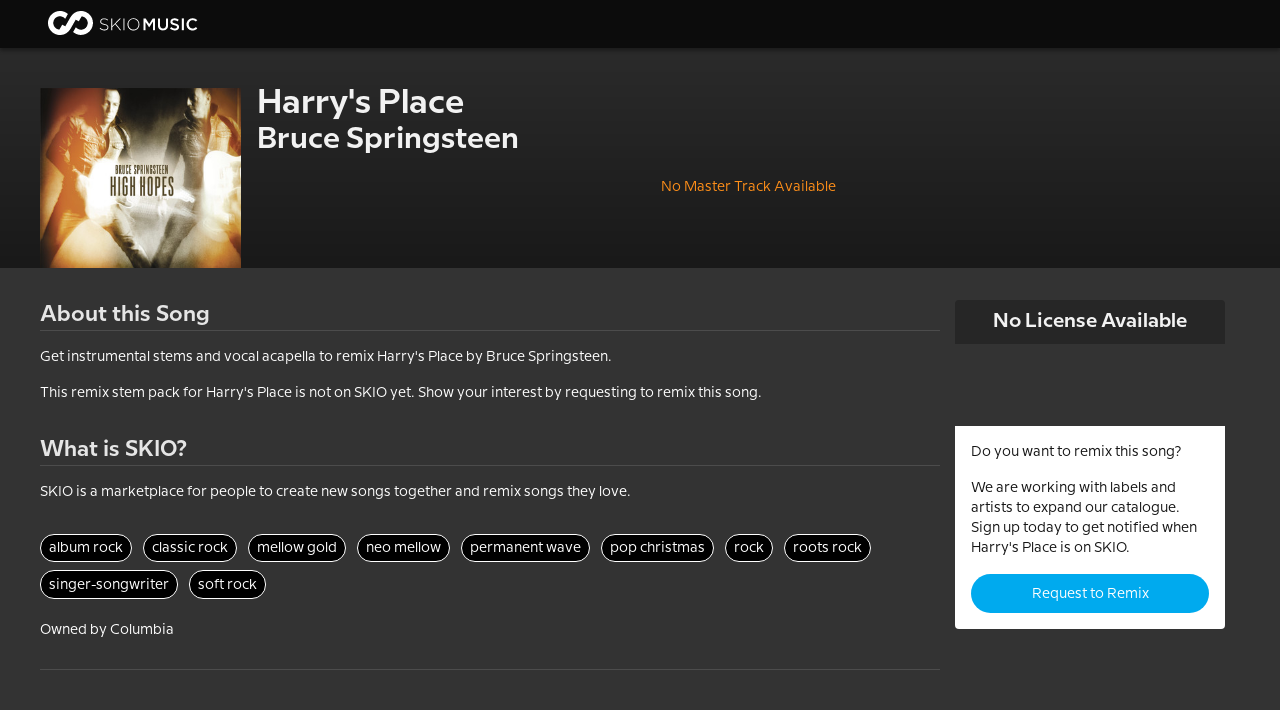

--- FILE ---
content_type: text/html;charset=UTF-8
request_url: https://skiomusic.com/wishlist/bruce-springsteen-harry-s-place/
body_size: 36924
content:
<!DOCTYPE html>

<!-- These classes should match _includes/critical/above-the-fold.css.
     If JS is enabled, the startup script will remove them all and re-add them when
     each piece is loaded, but we'll start with all of them in case of disabled JS. -->
<html class="sk-redirect-checked skio-css-loaded" lang="en">
    <head>
    

    

    


    <title>Remix Stem Pack for Harry&#39;s Place by Bruce Springsteen | SKIO Music</title>

    <link rel="shortcut icon" href="/favicon.ico" type="image/x-icon">

    <meta charset="utf-8">
    <meta http-equiv="X-UA-Compatible" content="IE=edge">
    <meta name="viewport" content="width=device-width, initial-scale=1">

    
    <link rel="preconnect" href="https://app-assets-prod.skiomusic.com" crossorigin>
    
    <link rel="preconnect" href="https://static.skiomusic.com" crossorigin>
    
    <link rel="preconnect" href="https://api.skiomusic.com" crossorigin>
    

    <link rel="preload" as="font" crossorigin="anonymous" href="https://corp-assets-prod.skiomusic.com/assets/fonts/skio-icons.ttf">
    <link rel="preload" as="font" crossorigin="anonymous" href="https://corp-assets-prod.skiomusic.com/assets/fonts/open-sans-v18-latin/open-sans-v18-latin-regular.woff2">
    <link rel="preload" as="font" crossorigin="anonymous" href="https://corp-assets-prod.skiomusic.com/assets/fonts/milliard/rene-bieder-milliard-book.woff">
    <link rel="preload" as="font" crossorigin="anonymous" href="https://corp-assets-prod.skiomusic.com/assets/fonts/fontawesome/fontawesome-webfont.woff2">

    <link rel="prerender" href="https://skiomusic.com/pricing">

    <meta name="description" content="">
    <meta name="og:description" content="">

    <meta name="title" content="Remix Stem Pack for Harry&#39;s Place by Bruce Springsteen | SKIO Music">
    <meta name="og:title" content="Remix Stem Pack for Harry&#39;s Place by Bruce Springsteen | SKIO Music">
    <meta property="og:site_name" content="SKIO Music | The Home of all Producers" />

    <meta name="fb:app_id" content="836028023074170">

    
    <meta name="image" content="https://corp-assets-prod.skiomusic.com">
    <meta name="og:image" content="https://corp-assets-prod.skiomusic.com">
    <meta name="twitter:image" content="https://corp-assets-prod.skiomusic.com">
    

    
    <meta property="og:type" content="article" />
    <meta property="article:published_time" content="2023-06-05T20:18:19+00:00" />
    

    <meta name="twitter:site" content="@SKIOMusic" />

    
    <meta name="twitter:card" content="summary_large_image" />
    

    
    <meta property="og:url" content="https://skiomusic.com/wishlist/bruce-springsteen-harry-s-place/">
    

    <style>
        html, body {
    margin: 0;
    padding: 0;
    background-color: #131119 !important;
    line-height: 1rem;
    font-family: "Open Sans","Helvetica Neue",Helvetica,Helvetica,Arial,sans-serif;
    -webkit-font-smoothing: antialiased;
}

body {
    background-position: center center !important;
    background-repeat: no-repeat !important;
    background-size: 150px !important;
}

.skio-viewport {
    max-width: 1200px;
    margin: 0 auto;
}

.skio-navigation {
    position: fixed;
    top: 0;
    width: 100%;
    height: 3rem;
    max-height: 3rem;
    z-index: 1000;
    overflow: visible;
    background-color: #151515;
    transition: background-color 0.3s;
}
.skio-navigation.transparent {
    background-color: #15151500;
    transition: background-color 0.3s;
}

.skio-navigation ul {
    margin: 0;
    padding: 0;
    height: 100%;
}

.skio-navigation ul li {
    display: table-cell;
    vertical-align: middle;
    height: 3rem;
}

.skio-logo {
    padding: 0.5rem 1rem;
}
.skio-logo svg {
    vertical-align: middle;
}

.skio-logo-header.zen-logo {
    text-align: left;
}


.fade-on-load {
    opacity: 0;
    transition: opacity .1s;
}

.skio-css-loaded.sk-redirect-checked .fade-on-load {
    opacity: 1;
}

.off-canvas-wrapper .off-canvas.position-left {
    display: none;
}

.skio-css-loaded .off-canvas-wrapper .off-canvas.position-left {
    display: block;
}

    </style>

    <link rel="stylesheet" href="https://corp-assets-prod.skiomusic.com/assets/css/main-54agcg2i4175.css">
    

    <style>
        .visibility-hidden {
            visibility: inherit !important;
        }
    </style>

    <!-- Jekyll -->
    <link rel="canonical" href="https://skiomusic.com/wishlist/bruce-springsteen-harry-s-place/">

    
</head>


    <body>
        <div class="skio-corporate off-canvas-wrapper">
            <div
        class="off-canvas position-left left-nav-offcanvas"
        id="offCanvas"
        data-off-canvas
        data-position="left">

    <div class="base-12 full-height">
        <div class="canvas-menu base-10 columns">
            <ul class="menu vertical">
                
<li class="skio-logo-container vertical-center">
    <a class="skio-logo" href="https://skiomusic.com">
        <?xml version="1.0" encoding="utf-8"?>
<!-- Generator: Adobe Illustrator 19.1.0, SVG Export Plug-In . SVG Version: 6.00 Build 0)  -->
<svg version="1.1" id="Layer_1" xmlns="http://www.w3.org/2000/svg" xmlns:xlink="http://www.w3.org/1999/xlink" x="0px" y="0px"
	 width="150px" height="24px" viewBox="0 0 150 24" enable-background="new 0 0 150 24" xml:space="preserve">
<g>
	<g>
		<path fill="#FFFFFF" d="M51.7,17.5l0.6-0.7c1.3,1.2,2.5,1.8,4.2,1.8c1.8,0,3-1,3-2.3v0c0-1.3-0.7-2-3.3-2.5c-2.8-0.6-4-1.5-4-3.3
			v0c0-1.8,1.6-3.1,3.8-3.1c1.7,0,2.9,0.5,4.1,1.4l-0.6,0.7c-1.1-1-2.2-1.3-3.5-1.3c-1.7,0-2.9,1-2.9,2.2v0c0,1.3,0.6,2,3.4,2.6
			c2.7,0.6,3.9,1.5,3.9,3.3v0c0,1.9-1.6,3.2-3.9,3.2C54.6,19.4,53.1,18.8,51.7,17.5z"/>
		<path fill="#FFFFFF" d="M63.3,7.4h0.9v7.8l7.5-7.8h1.2l-5.2,5.2l5.4,6.6H72l-4.9-6l-2.9,3v3h-0.9V7.4z"/>
		<path fill="#FFFFFF" d="M75.5,7.4h0.9v11.8h-0.9V7.4z"/>
		<path fill="#FFFFFF" d="M79.5,13.4L79.5,13.4c0-3.3,2.4-6.1,6-6.1c3.6,0,5.9,2.9,5.9,6.1v0c0,3.2-2.4,6.1-6,6.1
			C81.8,19.5,79.5,16.6,79.5,13.4z M90.5,13.4L90.5,13.4c0-3-2.1-5.4-5.1-5.4c-2.9,0-5,2.4-5,5.3v0c0,2.9,2.1,5.3,5.1,5.3
			C88.4,18.7,90.5,16.3,90.5,13.4z"/>
		<path fill="#FFFFFF" d="M95.4,7.4h2.2l3.6,5.6l3.6-5.6h2.2v11.8h-2.1v-8.5l-3.7,5.6h-0.1l-3.7-5.5v8.4h-2V7.4z"/>
		<path fill="#FFFFFF" d="M109.9,14.2V7.4h2.1v6.7c0,2.2,1.1,3.4,3,3.4c1.8,0,3-1.1,3-3.3V7.4h2.1v6.7c0,3.5-2,5.3-5.1,5.3
			C111.8,19.5,109.9,17.7,109.9,14.2z"/>
		<path fill="#FFFFFF" d="M122,17.5l1.2-1.5c1.1,1,2.3,1.5,3.7,1.5c1.3,0,2.1-0.6,2.1-1.5v0c0-0.8-0.5-1.3-2.7-1.8
			c-2.5-0.6-3.9-1.4-3.9-3.5v0c0-2,1.7-3.4,4-3.4c1.7,0,3.1,0.5,4.3,1.5l-1.1,1.6c-1.1-0.8-2.1-1.2-3.2-1.2c-1.2,0-1.9,0.6-1.9,1.4
			v0c0,0.9,0.5,1.3,2.8,1.9c2.5,0.6,3.8,1.5,3.8,3.5v0c0,2.2-1.7,3.5-4.2,3.5C125.2,19.4,123.5,18.8,122,17.5z"/>
		<path fill="#FFFFFF" d="M133.8,7.4h2.1v11.8h-2.1V7.4z"/>
		<path fill="#FFFFFF" d="M138.5,13.4L138.5,13.4c0-3.4,2.5-6.1,6.1-6.1c2.2,0,3.5,0.8,4.6,1.8l-1.3,1.5c-0.9-0.9-2-1.5-3.3-1.5
			c-2.2,0-3.9,1.9-3.9,4.2v0c0,2.3,1.6,4.2,3.9,4.2c1.5,0,2.4-0.6,3.4-1.5l1.3,1.4c-1.2,1.3-2.6,2.1-4.8,2.1
			C141,19.5,138.5,16.8,138.5,13.4z"/>
	</g>
	<g>
		<path fill="#FFFFFF" d="M34,0c-4.9-0.4-9.3,2.2-11.5,6.2l0,0l-5.2,9.1l-3.1-1.6l-2.8,4.9c-3.7-0.3-6.4-3.5-6.1-7.2
			c0.3-3.7,3.5-6.4,7.2-6.1c1.9,0.2,3.5,1.1,4.7,2.5L19.9,3C18,1.3,15.6,0.3,13,0C6.4-0.5,0.6,4.4,0,11C-0.5,17.6,4.4,23.4,11,24
			c4.9,0.4,9.3-2.2,11.5-6.2c0,0,0,0,0,0l5.2-9.1l3.1,1.6l2.8-4.9c3.7,0.3,6.4,3.5,6.1,7.2c-0.3,3.7-3.5,6.4-7.2,6.1
			c-1.9-0.2-3.5-1.1-4.6-2.5L25.1,21c1.9,1.6,4.3,2.7,6.9,2.9c6.6,0.5,12.4-4.4,12.9-11C45.5,6.4,40.6,0.6,34,0"/>
	</g>
</g>
</svg>

    </a>
</li>
<li class="overflow-visible fade-on-load">
    <a href="/contests/overview" class="p-relative z-index-2 top-level has-dropdown">Contests</a>
    <ul class="flex flex-vertical margin-none z-index-1 hover-menu">
        <li><a href="/contests/remix">Remix</a></li>
        <li><a href="/contests/original">Original</a></li>
        <li><a href="/contests/overview">See All Contests</a></li>
    </ul>
</li>
<li class="overflow-visible fade-on-load">
    <a href="/store" class="p-relative z-index-2 top-level has-dropdown">SKIO Store</a>
</li>


            </ul>
        </div>
        <div class="canvas-close base-2 columns">
            <a href="#" data-close>
                <i class="icon icon-menu-close white-text"></i>
            </a>
        </div>

    </div>
</div>


            <div class="off-canvas-wrapper-inner" data-off-canvas-wrapper>
                <div class="skio-navigation top-bar ">
    <div class="overflow-visible top-bar-wrapper ">
        

        <div class="skio-logo-header ">
            <a class="skio-logo" href="https://skiomusic.com">
                <?xml version="1.0" encoding="utf-8"?>
<!-- Generator: Adobe Illustrator 19.1.0, SVG Export Plug-In . SVG Version: 6.00 Build 0)  -->
<svg version="1.1" id="Layer_1" xmlns="http://www.w3.org/2000/svg" xmlns:xlink="http://www.w3.org/1999/xlink" x="0px" y="0px"
	 width="150px" height="24px" viewBox="0 0 150 24" enable-background="new 0 0 150 24" xml:space="preserve">
<g>
	<g>
		<path fill="#FFFFFF" d="M51.7,17.5l0.6-0.7c1.3,1.2,2.5,1.8,4.2,1.8c1.8,0,3-1,3-2.3v0c0-1.3-0.7-2-3.3-2.5c-2.8-0.6-4-1.5-4-3.3
			v0c0-1.8,1.6-3.1,3.8-3.1c1.7,0,2.9,0.5,4.1,1.4l-0.6,0.7c-1.1-1-2.2-1.3-3.5-1.3c-1.7,0-2.9,1-2.9,2.2v0c0,1.3,0.6,2,3.4,2.6
			c2.7,0.6,3.9,1.5,3.9,3.3v0c0,1.9-1.6,3.2-3.9,3.2C54.6,19.4,53.1,18.8,51.7,17.5z"/>
		<path fill="#FFFFFF" d="M63.3,7.4h0.9v7.8l7.5-7.8h1.2l-5.2,5.2l5.4,6.6H72l-4.9-6l-2.9,3v3h-0.9V7.4z"/>
		<path fill="#FFFFFF" d="M75.5,7.4h0.9v11.8h-0.9V7.4z"/>
		<path fill="#FFFFFF" d="M79.5,13.4L79.5,13.4c0-3.3,2.4-6.1,6-6.1c3.6,0,5.9,2.9,5.9,6.1v0c0,3.2-2.4,6.1-6,6.1
			C81.8,19.5,79.5,16.6,79.5,13.4z M90.5,13.4L90.5,13.4c0-3-2.1-5.4-5.1-5.4c-2.9,0-5,2.4-5,5.3v0c0,2.9,2.1,5.3,5.1,5.3
			C88.4,18.7,90.5,16.3,90.5,13.4z"/>
		<path fill="#FFFFFF" d="M95.4,7.4h2.2l3.6,5.6l3.6-5.6h2.2v11.8h-2.1v-8.5l-3.7,5.6h-0.1l-3.7-5.5v8.4h-2V7.4z"/>
		<path fill="#FFFFFF" d="M109.9,14.2V7.4h2.1v6.7c0,2.2,1.1,3.4,3,3.4c1.8,0,3-1.1,3-3.3V7.4h2.1v6.7c0,3.5-2,5.3-5.1,5.3
			C111.8,19.5,109.9,17.7,109.9,14.2z"/>
		<path fill="#FFFFFF" d="M122,17.5l1.2-1.5c1.1,1,2.3,1.5,3.7,1.5c1.3,0,2.1-0.6,2.1-1.5v0c0-0.8-0.5-1.3-2.7-1.8
			c-2.5-0.6-3.9-1.4-3.9-3.5v0c0-2,1.7-3.4,4-3.4c1.7,0,3.1,0.5,4.3,1.5l-1.1,1.6c-1.1-0.8-2.1-1.2-3.2-1.2c-1.2,0-1.9,0.6-1.9,1.4
			v0c0,0.9,0.5,1.3,2.8,1.9c2.5,0.6,3.8,1.5,3.8,3.5v0c0,2.2-1.7,3.5-4.2,3.5C125.2,19.4,123.5,18.8,122,17.5z"/>
		<path fill="#FFFFFF" d="M133.8,7.4h2.1v11.8h-2.1V7.4z"/>
		<path fill="#FFFFFF" d="M138.5,13.4L138.5,13.4c0-3.4,2.5-6.1,6.1-6.1c2.2,0,3.5,0.8,4.6,1.8l-1.3,1.5c-0.9-0.9-2-1.5-3.3-1.5
			c-2.2,0-3.9,1.9-3.9,4.2v0c0,2.3,1.6,4.2,3.9,4.2c1.5,0,2.4-0.6,3.4-1.5l1.3,1.4c-1.2,1.3-2.6,2.1-4.8,2.1
			C141,19.5,138.5,16.8,138.5,13.4z"/>
	</g>
	<g>
		<path fill="#FFFFFF" d="M34,0c-4.9-0.4-9.3,2.2-11.5,6.2l0,0l-5.2,9.1l-3.1-1.6l-2.8,4.9c-3.7-0.3-6.4-3.5-6.1-7.2
			c0.3-3.7,3.5-6.4,7.2-6.1c1.9,0.2,3.5,1.1,4.7,2.5L19.9,3C18,1.3,15.6,0.3,13,0C6.4-0.5,0.6,4.4,0,11C-0.5,17.6,4.4,23.4,11,24
			c4.9,0.4,9.3-2.2,11.5-6.2c0,0,0,0,0,0l5.2-9.1l3.1,1.6l2.8-4.9c3.7,0.3,6.4,3.5,6.1,7.2c-0.3,3.7-3.5,6.4-7.2,6.1
			c-1.9-0.2-3.5-1.1-4.6-2.5L25.1,21c1.9,1.6,4.3,2.7,6.9,2.9c6.6,0.5,12.4-4.4,12.9-11C45.5,6.4,40.6,0.6,34,0"/>
	</g>
</g>
</svg>

            </a>
        </div>

        
    </div>
</div>


                <div class="page-content fade-on-load " data-off-canvas-content>
                    <div class="wishlist-header bg-grad-header">
    <div class="row">
        <img src="https://corp-assets-prod.skiomusic.com/assets/wishlist/bruce-springsteen-harry-s-place-remix-stem-pack.jpg" class="padding padding-right float-left">
        <h1 class="text-compressed">Harry's Place</h1>
        <h2 class="text-compressed">Bruce Springsteen</h2>
        <p class="padding padding-top skio-orange text-center">No Master Track Available</p>
    </div>
</div>

<div class="corporate-gray-bg wishlist">
    <div class="row">

        <div class="column medium-3 medium-push-9 margin margin-bottom">
            <div class="track-cta-box">
                <h5 class="text-center padding-half no-margin cta-box-top rounded-top">No License Available</h5>
                <iframe src="https://embed.spotify.com/?uri=spotify:track:5QhJYYvP1YS3yLzfPBdq0R" width="270" height="80" frameborder="0" allowtransparency="true"></iframe>
                <div class="padding corporate-light-bg background-white cta-box-bottom rounded-bottom">
                    <p class="small">Do you want to remix this song?</p>
                    <p class="small">
                        We are working with labels and artists to expand our catalogue. Sign up today to get notified when Harry's Place is on SKIO.
                    </p>
                    <a href="https://skiomusic.com/account/create?wishlist=1&utm_campaign=wishlist&utm_term=bruce-springsteen-harry-s-place-dq0r&wishlist_song_title=Harry%27s%20Place" class="button expanded no-margin">Request to Remix</a>
                </div>
            </div>
        </div>

        <div class="column medium-9 medium-pull-3">
            <div class="row">
                <h4 class="underlined-header margin margin-bottom">About this Song</h4>
                <p class="margin margin-bottom">
                    Get instrumental stems and vocal acapella to remix Harry's Place by Bruce Springsteen.
                </p>
                <p class="margin margin-bottom">
                    This remix stem pack for Harry's Place is not on SKIO yet. Show your interest by requesting to remix this song.
                </p>

                <h4 class="underlined-header margin margin-bottom padding padding-top">What is SKIO?</h4>
                <p class="margin margin-bottom">
                    SKIO is a marketplace for people to create new songs together and remix songs they love.
                </p>

                
                    <p class="no-margin padding padding-vertical">
                        
                        <a href="https://skiomusic.com/tracks?search=album%20rock" class="small genre-tag link-undecorated margin-half margin-bottom-right">album rock</a>
                        
                        <a href="https://skiomusic.com/tracks?search=classic%20rock" class="small genre-tag link-undecorated margin-half margin-bottom-right">classic rock</a>
                        
                        <a href="https://skiomusic.com/tracks?search=mellow%20gold" class="small genre-tag link-undecorated margin-half margin-bottom-right">mellow gold</a>
                        
                        <a href="https://skiomusic.com/tracks?search=neo%20mellow" class="small genre-tag link-undecorated margin-half margin-bottom-right">neo mellow</a>
                        
                        <a href="https://skiomusic.com/tracks?search=permanent%20wave" class="small genre-tag link-undecorated margin-half margin-bottom-right">permanent wave</a>
                        
                        <a href="https://skiomusic.com/tracks?search=pop%20christmas" class="small genre-tag link-undecorated margin-half margin-bottom-right">pop christmas</a>
                        
                        <a href="https://skiomusic.com/tracks?search=rock" class="small genre-tag link-undecorated margin-half margin-bottom-right">rock</a>
                        
                        <a href="https://skiomusic.com/tracks?search=roots%20rock" class="small genre-tag link-undecorated margin-half margin-bottom-right">roots rock</a>
                        
                        <a href="https://skiomusic.com/tracks?search=singer-songwriter" class="small genre-tag link-undecorated margin-half margin-bottom-right">singer-songwriter</a>
                        
                        <a href="https://skiomusic.com/tracks?search=soft%20rock" class="small genre-tag link-undecorated margin-half margin-bottom-right">soft rock</a>
                        
                    </p>
                

                <div>
                    
                    <p class="small text-compressed">
                        Owned by Columbia
                    </p>
                    
                </div>
            </div>

            <div class="row margin margin-top">
                <div class="underlined-header"></div>
                <!--
                <a href="https://skiomusic.com/r/aE8" target="_blank">
                    <img src="/assets/images/wishlist/wishlist-ad.jpg">
                </a>
                -->
                <script async src="https://pagead2.googlesyndication.com/pagead/js/adsbygoogle.js?client=ca-pub-1957848218240259"
                     crossorigin="anonymous"></script>
                <!-- Wishlist Page -->
                <ins class="adsbygoogle"
                     style="display:block"
                     data-ad-client="ca-pub-1957848218240259"
                     data-ad-slot="7685088051"
                     data-ad-format="auto"
                     data-full-width-responsive="true"></ins>
                <script>
                     (adsbygoogle = window.adsbygoogle || []).push({});
                </script>
            </div>

        </div>

    </div>

</div>

<script>
    // Resize the spotify player responsively
    setTimeout(function() {
        if (typeof $ === 'undefined') { return; }
        var resize = function() {
            $('iframe[src*="embed.spotify.com"]').each(function() {
                $(this).css('width', $(this).parent(1).css('width'));
            });
        };

        $(resize);
        $(window).resize(resize);
    }, 400);
</script>

<script type="text/x-skio-data">
    { "trackId": "5QhJYYvP1YS3yLzfPBdq0R" }
</script>

                </div>

                <footer class="full-width padding-double padding-vertical ">
    <div class="skio-viewport flex flex-wrap">
        <div class="base-12 medium-7 flex flex-wrap footer-left">
            
            <div class="base-6 medium-4 column" style="margin-bottom:1rem;">
                <h5 style="white-space: nowrap;">Contests</h5>
                <ul class="footer-menu">
                    
                    <li><a href="/contests/remix" rel="noopener">Remix</a></li>
                    
                    <li><a href="/contests/original" rel="noopener">Original Song</a></li>
                    
                    <li><a href="/contests/overview" rel="noopener">See All Contests</a></li>
                    
                </ul>
            </div>
            
            <div class="base-6 medium-4 column" style="margin-bottom:1rem;">
                <h5 style="white-space: nowrap;">Platform</h5>
                <ul class="footer-menu">
                    
                    <li><a href="/store" rel="noopener">SKIO Store</a></li>
                    
                    <li><a href="/faq/" rel="noopener">FAQ</a></li>
                    
                </ul>
            </div>
            
            <div class="base-6 medium-4 column" style="margin-bottom:1rem;">
                <h5 style="white-space: nowrap;">Company</h5>
                <ul class="footer-menu">
                    
                    <li><a href="/about" rel="noopener">About SKIO</a></li>
                    
                    <li><a href="/contact" rel="noopener">Contact Us</a></li>
                    
                    <li><a href="/careers" rel="noopener">Careers</a></li>
                    
                </ul>
            </div>
            
        </div>
        <div class="base-12 medium-5 flex flex-wrap footer-right" style="align-content:space-between;">
            <div class="base-12 text-center text-left-medium">
                <div class="base-12 margin-double margin-bottom">
                    <?xml version="1.0" encoding="utf-8"?>
<!-- Generator: Adobe Illustrator 19.1.0, SVG Export Plug-In . SVG Version: 6.00 Build 0)  -->
<svg version="1.1" id="Layer_1" xmlns="http://www.w3.org/2000/svg" xmlns:xlink="http://www.w3.org/1999/xlink" x="0px" y="0px"
	 width="150px" height="24px" viewBox="0 0 150 24" enable-background="new 0 0 150 24" xml:space="preserve">
<g>
	<g>
		<path fill="#FFFFFF" d="M51.7,17.5l0.6-0.7c1.3,1.2,2.5,1.8,4.2,1.8c1.8,0,3-1,3-2.3v0c0-1.3-0.7-2-3.3-2.5c-2.8-0.6-4-1.5-4-3.3
			v0c0-1.8,1.6-3.1,3.8-3.1c1.7,0,2.9,0.5,4.1,1.4l-0.6,0.7c-1.1-1-2.2-1.3-3.5-1.3c-1.7,0-2.9,1-2.9,2.2v0c0,1.3,0.6,2,3.4,2.6
			c2.7,0.6,3.9,1.5,3.9,3.3v0c0,1.9-1.6,3.2-3.9,3.2C54.6,19.4,53.1,18.8,51.7,17.5z"/>
		<path fill="#FFFFFF" d="M63.3,7.4h0.9v7.8l7.5-7.8h1.2l-5.2,5.2l5.4,6.6H72l-4.9-6l-2.9,3v3h-0.9V7.4z"/>
		<path fill="#FFFFFF" d="M75.5,7.4h0.9v11.8h-0.9V7.4z"/>
		<path fill="#FFFFFF" d="M79.5,13.4L79.5,13.4c0-3.3,2.4-6.1,6-6.1c3.6,0,5.9,2.9,5.9,6.1v0c0,3.2-2.4,6.1-6,6.1
			C81.8,19.5,79.5,16.6,79.5,13.4z M90.5,13.4L90.5,13.4c0-3-2.1-5.4-5.1-5.4c-2.9,0-5,2.4-5,5.3v0c0,2.9,2.1,5.3,5.1,5.3
			C88.4,18.7,90.5,16.3,90.5,13.4z"/>
		<path fill="#FFFFFF" d="M95.4,7.4h2.2l3.6,5.6l3.6-5.6h2.2v11.8h-2.1v-8.5l-3.7,5.6h-0.1l-3.7-5.5v8.4h-2V7.4z"/>
		<path fill="#FFFFFF" d="M109.9,14.2V7.4h2.1v6.7c0,2.2,1.1,3.4,3,3.4c1.8,0,3-1.1,3-3.3V7.4h2.1v6.7c0,3.5-2,5.3-5.1,5.3
			C111.8,19.5,109.9,17.7,109.9,14.2z"/>
		<path fill="#FFFFFF" d="M122,17.5l1.2-1.5c1.1,1,2.3,1.5,3.7,1.5c1.3,0,2.1-0.6,2.1-1.5v0c0-0.8-0.5-1.3-2.7-1.8
			c-2.5-0.6-3.9-1.4-3.9-3.5v0c0-2,1.7-3.4,4-3.4c1.7,0,3.1,0.5,4.3,1.5l-1.1,1.6c-1.1-0.8-2.1-1.2-3.2-1.2c-1.2,0-1.9,0.6-1.9,1.4
			v0c0,0.9,0.5,1.3,2.8,1.9c2.5,0.6,3.8,1.5,3.8,3.5v0c0,2.2-1.7,3.5-4.2,3.5C125.2,19.4,123.5,18.8,122,17.5z"/>
		<path fill="#FFFFFF" d="M133.8,7.4h2.1v11.8h-2.1V7.4z"/>
		<path fill="#FFFFFF" d="M138.5,13.4L138.5,13.4c0-3.4,2.5-6.1,6.1-6.1c2.2,0,3.5,0.8,4.6,1.8l-1.3,1.5c-0.9-0.9-2-1.5-3.3-1.5
			c-2.2,0-3.9,1.9-3.9,4.2v0c0,2.3,1.6,4.2,3.9,4.2c1.5,0,2.4-0.6,3.4-1.5l1.3,1.4c-1.2,1.3-2.6,2.1-4.8,2.1
			C141,19.5,138.5,16.8,138.5,13.4z"/>
	</g>
	<g>
		<path fill="#FFFFFF" d="M34,0c-4.9-0.4-9.3,2.2-11.5,6.2l0,0l-5.2,9.1l-3.1-1.6l-2.8,4.9c-3.7-0.3-6.4-3.5-6.1-7.2
			c0.3-3.7,3.5-6.4,7.2-6.1c1.9,0.2,3.5,1.1,4.7,2.5L19.9,3C18,1.3,15.6,0.3,13,0C6.4-0.5,0.6,4.4,0,11C-0.5,17.6,4.4,23.4,11,24
			c4.9,0.4,9.3-2.2,11.5-6.2c0,0,0,0,0,0l5.2-9.1l3.1,1.6l2.8-4.9c3.7,0.3,6.4,3.5,6.1,7.2c-0.3,3.7-3.5,6.4-7.2,6.1
			c-1.9-0.2-3.5-1.1-4.6-2.5L25.1,21c1.9,1.6,4.3,2.7,6.9,2.9c6.6,0.5,12.4-4.4,12.9-11C45.5,6.4,40.6,0.6,34,0"/>
	</g>
</g>
</svg>

                </div>
                <h5 class="base-12 color-white">Connect With Us</h5>
                <ul class="base-12 inline-list social-channels margin margin-bottom">
                    
                    <li>
                        <a class="link-light margin-half margin-right" href="https://skiomusic.com/contact/" target="_blank" rel="noopener">
                            
                            <i class="fa fa-envelope"></i>
                            
                            
                        </a>
                    </li>
                    
                    <li>
                        <a class="link-light margin-half margin-right" href="https://www.facebook.com/skiomusic" target="_blank" rel="noopener">
                            
                            <i class="fa fa-facebook"></i>
                            
                            
                        </a>
                    </li>
                    
                    <li>
                        <a class="link-light margin-half margin-right" href="https://twitter.com/SKIOMusic" target="_blank" rel="noopener">
                            
                            <i class="fa fa-twitter"></i>
                            
                            
                        </a>
                    </li>
                    
                    <li>
                        <a class="link-light margin-half margin-right" href="https://www.instagram.com/skiomusic" target="_blank" rel="noopener">
                            
                            <i class="fa fa-instagram"></i>
                            
                            
                        </a>
                    </li>
                    
                    <li>
                        <a class="link-light margin-half margin-right" href="https://www.linkedin.com/company/skio-music" target="_blank" rel="noopener">
                            
                            <i class="fa fa-linkedin"></i>
                            
                            
                        </a>
                    </li>
                    
                    <li>
                        <a class="link-light margin-half margin-right" href="https://www.youtube.com/channel/UC9_PS4r3Gea_l5P0XdSizXg" target="_blank" rel="noopener">
                            
                            <i class="fa fa-youtube"></i>
                            
                            
                        </a>
                    </li>
                    
                    <li>
                        <a class="link-light margin-half margin-right" href="https://soundcloud.com/skiomusic" target="_blank" rel="noopener">
                            
                            <i class="fa fa-soundcloud"></i>
                            
                            
                        </a>
                    </li>
                    
                </ul>
            </div>

            <div class="base-12 footer-bottom text-center text-left-medium">
                <div class="base-12 flex margin margin-bottom justify-center justify-left-medium">
                    <a class="" href="/terms" target="_blank" rel="noopener">Terms of Use</a>
                    <a class="padding-double padding-left" href="/privacy" target="_blank" rel="noopener">Privacy Policy</a>
                </div>

                <div class="">&copy; 2023 SKIO Music. All rights reserved.</div>
            </div>
        </div>
    </div>
</footer>





<footer class="full-width " style="display:none;">
    
    <div class="hide-for-medium full-width mobile-footer margin-half margin-top">
        <ul class="vertical menu" data-accordion-menu>
            
            <li>
                <a href="#">Contests</a>
                <ul class="menu vertical nested">
                    
                    <li><a href="/contests/remix" rel="noopener">Remix</a></li>
                    
                    <li><a href="/contests/original" rel="noopener">Original Song</a></li>
                    
                    <li><a href="/contests/overview" rel="noopener">See All Contests</a></li>
                    
                </ul>
            </li>
            
            <li>
                <a href="#">Platform</a>
                <ul class="menu vertical nested">
                    
                    <li><a href="/store" rel="noopener">SKIO Store</a></li>
                    
                    <li><a href="/faq/" rel="noopener">FAQ</a></li>
                    
                </ul>
            </li>
            
            <li>
                <a href="#">Company</a>
                <ul class="menu vertical nested">
                    
                    <li><a href="/about" rel="noopener">About SKIO</a></li>
                    
                    <li><a href="/contact" rel="noopener">Contact Us</a></li>
                    
                    <li><a href="/careers" rel="noopener">Careers</a></li>
                    
                </ul>
            </li>
            
        </ul>
        <div class="row">
            <ul class="base-12 column inline-list social-channels no-padding">
                
                <li>
                    <a class="link-light margin-half margin-right" href="https://skiomusic.com/contact/" target="_blank" rel="noopener">
                        
                        <i class="fa fa-envelope"></i>
                        
                        
                    </a>
                </li>
                
                <li>
                    <a class="link-light margin-half margin-right" href="https://www.facebook.com/skiomusic" target="_blank" rel="noopener">
                        
                        <i class="fa fa-facebook"></i>
                        
                        
                    </a>
                </li>
                
                <li>
                    <a class="link-light margin-half margin-right" href="https://twitter.com/SKIOMusic" target="_blank" rel="noopener">
                        
                        <i class="fa fa-twitter"></i>
                        
                        
                    </a>
                </li>
                
                <li>
                    <a class="link-light margin-half margin-right" href="https://www.instagram.com/skiomusic" target="_blank" rel="noopener">
                        
                        <i class="fa fa-instagram"></i>
                        
                        
                    </a>
                </li>
                
                <li>
                    <a class="link-light margin-half margin-right" href="https://www.linkedin.com/company/skio-music" target="_blank" rel="noopener">
                        
                        <i class="fa fa-linkedin"></i>
                        
                        
                    </a>
                </li>
                
                <li>
                    <a class="link-light margin-half margin-right" href="https://www.youtube.com/channel/UC9_PS4r3Gea_l5P0XdSizXg" target="_blank" rel="noopener">
                        
                        <i class="fa fa-youtube"></i>
                        
                        
                    </a>
                </li>
                
                <li>
                    <a class="link-light margin-half margin-right" href="https://soundcloud.com/skiomusic" target="_blank" rel="noopener">
                        
                        <i class="fa fa-soundcloud"></i>
                        
                        
                    </a>
                </li>
                
            </ul>
        </div>
    </div>

    <div class="show-for-medium skio-viewport">
        <div class="desktop-footer">
            <div class="row no-pseudo">
                
                <div class="base-4 column">
                    <h5 style="white-space: nowrap;">Contests</h5>
                    <ul class="vertical menu">
                        
                        <li><a href="/contests/remix" rel="noopener">Remix</a></li>
                        
                        <li><a href="/contests/original" rel="noopener">Original Song</a></li>
                        
                        <li><a href="/contests/overview" rel="noopener">See All Contests</a></li>
                        
                    </ul>
                </div>
                
                <div class="base-4 column">
                    <h5 style="white-space: nowrap;">Platform</h5>
                    <ul class="vertical menu">
                        
                        <li><a href="/store" rel="noopener">SKIO Store</a></li>
                        
                        <li><a href="/faq/" rel="noopener">FAQ</a></li>
                        
                    </ul>
                </div>
                
                <div class="base-4 column">
                    <h5 style="white-space: nowrap;">Company</h5>
                    <ul class="vertical menu">
                        
                        <li><a href="/about" rel="noopener">About SKIO</a></li>
                        
                        <li><a href="/contact" rel="noopener">Contact Us</a></li>
                        
                        <li><a href="/careers" rel="noopener">Careers</a></li>
                        
                    </ul>
                </div>
                
            </div>

            <div class="row">
                <ul class="base-4 column inline-list social-channels no-padding">
                    
                    <li>
                        <a class="link-light margin margin-right" href="https://skiomusic.com/contact/" target="_blank" rel="noopener">
                            
                            <i class="fa fa-envelope"></i>
                            
                            
                        </a>
                    </li>
                    
                    <li>
                        <a class="link-light margin margin-right" href="https://www.facebook.com/skiomusic" target="_blank" rel="noopener">
                            
                            <i class="fa fa-facebook"></i>
                            
                            
                        </a>
                    </li>
                    
                    <li>
                        <a class="link-light margin margin-right" href="https://twitter.com/SKIOMusic" target="_blank" rel="noopener">
                            
                            <i class="fa fa-twitter"></i>
                            
                            
                        </a>
                    </li>
                    
                    <li>
                        <a class="link-light margin margin-right" href="https://www.instagram.com/skiomusic" target="_blank" rel="noopener">
                            
                            <i class="fa fa-instagram"></i>
                            
                            
                        </a>
                    </li>
                    
                    <li>
                        <a class="link-light margin margin-right" href="https://www.linkedin.com/company/skio-music" target="_blank" rel="noopener">
                            
                            <i class="fa fa-linkedin"></i>
                            
                            
                        </a>
                    </li>
                    
                    <li>
                        <a class="link-light margin margin-right" href="https://www.youtube.com/channel/UC9_PS4r3Gea_l5P0XdSizXg" target="_blank" rel="noopener">
                            
                            <i class="fa fa-youtube"></i>
                            
                            
                        </a>
                    </li>
                    
                    <li>
                        <a class="link-light margin margin-right" href="https://soundcloud.com/skiomusic" target="_blank" rel="noopener">
                            
                            <i class="fa fa-soundcloud"></i>
                            
                            
                        </a>
                    </li>
                    
                </ul>
            </div>
        </div>
    </div>
    
    <div class="full-width padding-half color-gray-60 small zen-footer bg-gray-5">
        <div class="skio-viewport flex align-justify padding-half-medium padding-horizontal full-height align-center">
            <div class="flex">
                <a class="color-gray-80" href="/terms" target="_blank" rel="noopener">Terms of Use</a>
                <a class="color-gray-80 padding padding-left" href="/privacy" target="_blank" rel="noopener">Privacy Policy</a>
            </div>

            <div>&copy; 2023 SKIO Music. All rights reserved.</div>
        </div>
    </div>
</footer>

            </div>
        </div>

        <div id="skio-modal-overlay" style="display:none;">
        </div>

        <script>

// configure segment.io
!function(){var analytics=window.analytics=window.analytics||[];if(!analytics.initialize)if(analytics.invoked)window.console&&console.error&&console.error("Segment snippet included twice.");else{analytics.invoked=!0;analytics.methods=["trackSubmit","trackClick","trackLink","trackForm","pageview","identify","reset","group","track","ready","alias","page","once","off","on"];analytics.factory=function(t){return function(){var e=Array.prototype.slice.call(arguments);e.unshift(t);analytics.push(e);return analytics}};for(var t=0;t<analytics.methods.length;t++){var e=analytics.methods[t];analytics[e]=analytics.factory(e)}analytics.load=function(t){var e=document.createElement("script");e.type="text/javascript";e.async=!0;e.src=("https:"===document.location.protocol?"https://":"http://")+"cdn.segment.com/analytics.js/v1/"+t+"/analytics.min.js";var n=document.getElementsByTagName("script")[0];n.parentNode.insertBefore(e,n)};analytics.SNIPPET_VERSION="3.1.0";
    analytics.load('DkBxfhtphD');
    analytics.page();
}}();analytics.ready(function(){AnalyticsService("pageview");});

</script>

        <script src="/dist/skio-54agcg2i4175.vendor.js"></script>

<script src="/dist/skio-54agcg2i4175.js"></script>

<!--
<script async src="https://www.youtube.com/iframe_api"></script>
-->


        
    </body>
</html>


--- FILE ---
content_type: text/html; charset=utf-8
request_url: https://www.google.com/recaptcha/api2/aframe
body_size: 268
content:
<!DOCTYPE HTML><html><head><meta http-equiv="content-type" content="text/html; charset=UTF-8"></head><body><script nonce="FYXqlnVEePNcR54LPmUnnQ">/** Anti-fraud and anti-abuse applications only. See google.com/recaptcha */ try{var clients={'sodar':'https://pagead2.googlesyndication.com/pagead/sodar?'};window.addEventListener("message",function(a){try{if(a.source===window.parent){var b=JSON.parse(a.data);var c=clients[b['id']];if(c){var d=document.createElement('img');d.src=c+b['params']+'&rc='+(localStorage.getItem("rc::a")?sessionStorage.getItem("rc::b"):"");window.document.body.appendChild(d);sessionStorage.setItem("rc::e",parseInt(sessionStorage.getItem("rc::e")||0)+1);localStorage.setItem("rc::h",'1769710928043');}}}catch(b){}});window.parent.postMessage("_grecaptcha_ready", "*");}catch(b){}</script></body></html>